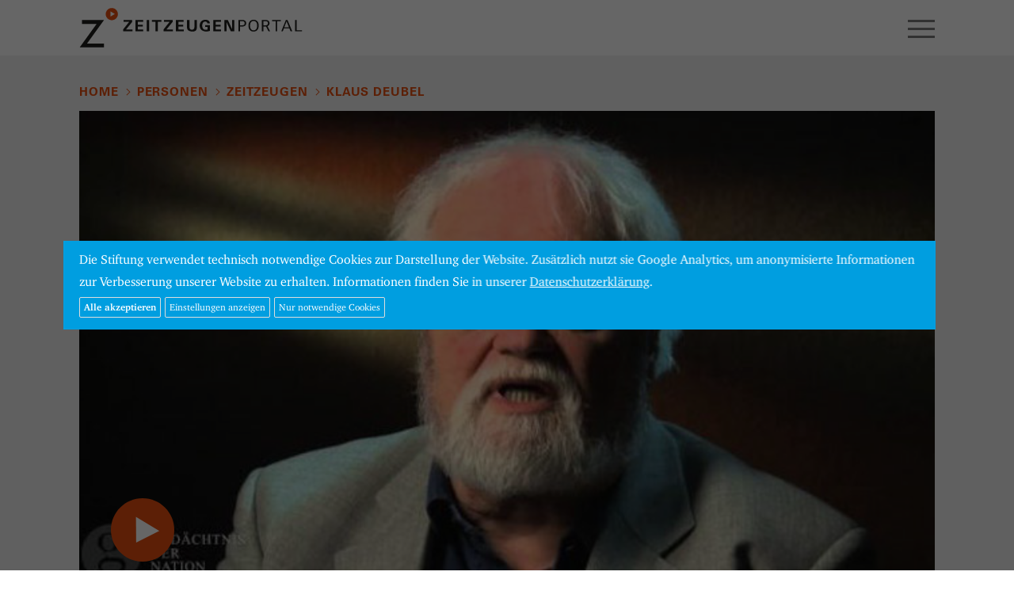

--- FILE ---
content_type: text/html; charset=UTF-8
request_url: https://www.zeitzeugen-portal.de/personen/zeitzeuge/klaus_deubel/videos/zPRvOJE6mck
body_size: 6723
content:
<!DOCTYPE html>
<html lang="de">
<head>

<meta http-equiv="content-type" content="text/html; charset=UTF-8" />
<meta http-equiv="X-UA-Compatible" content="IE=edge">
<meta name="viewport" content="width=device-width, initial-scale=1">
<meta name="format-detection" content="telephone=no">
<meta name="theme-color" content="#ffffff">
<meta name="csrf-token" content="2Hyqt9Yc128ZAeFZUEQS11ftY46FdbpRBHvTD9SS">
<link rel="apple-touch-icon" sizes="180x180" href="/apple-touch-icon.png">
<link rel="icon" type="image/png" sizes="32x32" href="/favicon-32x32.png">
<link rel="icon" type="image/png" sizes="16x16" href="/favicon-16x16.png">
<link rel="manifest" href="/manifest.json">
<link rel="mask-icon" href="/safari-pinned-tab.svg" color="#1d9cd8">
<meta name="apple-mobile-web-app-title" content="Zeitzeugen">
<meta name="application-name" content="Zeitzeugen">
<meta name="theme-color" content="#ffffff">
<meta name="google-site-verification" content="3QjTSG-TkZ4VOJzg7x-Mkf4v2Kog5KnI_M3inw5pu_A" />

<link rel="stylesheet" type="text/css" href="/css/app.css" />
<link rel="stylesheet" type="text/css" href="/css/screen.css?20180816" />
<!-- Cookies // Analytics -->
<style type="text/css">
/* Cookie Hinweis */
#hdg-cookie-accept, #hdg-cookie-accept>button {
   background-color:#009ee0;
   color:#FFFFFF;
}
#hdg-cookie-accept {
   display:none;
   visibility:hidden;
   position:fixed;
   /* width: calc(80% - 40px); */
   width:86%;
   max-width:1300px;
   padding:10px 20px;
   z-index:10000;
   /*margin-left:-10px;
   bottom:0;
   max-height:100vh;*/
   overflow-y:auto;
   top: 50%;
   left: 50%;
   transform: translate(-50%, -50%);
   bottom:auto;
   height:auto;
}
#hdg-cookie-accept>div {
   text-align: left;
}
#hdg-cookie-accept>div>a, #hdg-cookie-accept .texthdg a {
   color:#333333;
}
#hdg-cookie-accept .texthdg a {
   text-decoration: underline;
   color: #ffffff;
}
#hdgacceptall {
   border-radius:2px;
   border:1px solid #ddd;
   /* float:right; */
   padding:5px;
   font-size:12px;
   line-height:14px;
   /* margin:5px 0 5px 20px; */
   margin:5px 5px 5px 0; /* NEU */
   cursor:pointer;
   color: #ffffff;
   font-weight: 600;
}
#hdgcookiessave, #hdgcookiesminimum, #hdg-config-text {  /* NEU */
   border-radius:2px;
   border:1px solid #ddd;
   padding:5px;
   font-size:12px;
   line-height:14px;
   margin:5px 5px 0 0; /* NEU: statt 5px 0 0 20px */
   cursor:pointer;
   color: #fff;
}
#hdg-cookie-accept, #hdg-cookie-accept>button, #hdgacceptall, #hdgcookiessave, #hdgcookiesminimum, #hdg-config-text {  /* NEU */
   background-color: #009ee0;
}
#hdgcookiesminimum { /* NEU
    margin: 5px 10px 0 0; */
}
.texthdgconfig {
   color: #FFFFFF;
}
#hdg-cookie-config p { /* NEU */
    margin: 0 0 5px 0;
}
/* NEU mobil das Banners verkleinern und scrollen ermoeglichen, bei >800px nicht, acceptall vergroessern */
@media  screen and (max-width: 799px) {
    #hdg-cookie-accept {
	   max-height:80vh;
    }
    #hdgacceptall {
        width: 65vw;
    }
}
</style>
<script>
if(null === document.cookie.match(/zzpanalyticsareaccept/)) {
        var coaccept = "no";
}
else {
        var coaccept = "yes";
}

// NEU load tag manager dynamically
if(coaccept == "yes") {
  var script = document.createElement('script');
  script.src = "https://www.googletagmanager.com/gtag/js?id=UA-112158212-3";
  script.async = true;
  document.head.appendChild(script);
}

// GA properties
var gaProperty = 'UA-112158212-3';
var disableStr = 'ga-disable-' + gaProperty;
var otherDisable = "UA_112158212_3";
if(coaccept == "yes") {
     window.dataLayer = window.dataLayer || [];
     function gtag(){dataLayer.push(arguments);}
     gtag('js', new Date());
     gtag('config', 'UA-112158212-3', { 'anonymize_ip': true });
}
else {
      window[disableStr] = true;
      document.cookie = "zzpanalyticsareaccept=false; domain=zeitzeugen-portal.de; expires=Thu, 01 Jan 1970 00:00:01 GMT; path=/";
}
</script>
<script type="text/javascript">
document.addEventListener("DOMContentLoaded", function(event) {
        if(null === document.cookie.match(/zzpcookieareaccept/)) {
                var el = document.getElementById("hdg-cookie-accept");
                el.style.display='block';
                el.style.visibility='visible';
                // cookie bg
                var cb = document.getElementById("cookiebg");
                cb.style.display='block';
                cb.style.visibility='visible';
        }
});
// NEU: nur erforerliche/essentielle akzeptieren
function hdgAcceptMinimal() {
    // expires after 24 hours
    var a = new Date();
    a = new Date(a.getTime() +1000*60*60*24);
	document.cookie = "zzpcookieareaccept=true; domain=zeitzeugen-portal.de; expires=" + a.toGMTString() + "; path=/";
	var el = document.getElementById("hdg-cookie-accept");
	el.style.display='none';
	el.style.visibility='hidden';
    // cookiebg
    var cb = document.getElementById("cookiebg");
    cb.style.display='none';
    cb.style.visibility='hidden';
    // reload
	window.location.reload();
}
// Alle Cookies akzeptieren
function hdgAcceptCookies() {
    // expires after 24 hours
    var a = new Date();
    a = new Date(a.getTime() +1000*60*60*24);

    document.cookie = "zzpcookieareaccept=true; domain=zeitzeugen-portal.de;  expires=" + a.toGMTString() + "; path=/";
    // accept all cookies
    document.cookie = "zzpanalyticsareaccept=true; domain=zeitzeugen-portal.de;  expires=" + a.toGMTString() + "; path=/";
    var el = document.getElementById("hdg-cookie-accept");
    el.style.display='none';
    el.style.visibility='hidden';
    // cookie bg
    var cb = document.getElementById("cookiebg");
    cb.style.display='none';
    cb.style.visibility='hidden';
    // reload
    window.location.reload();
}
function hdgSaveCookies() {
    // expires after 24 hours
    var a = new Date();
    a = new Date(a.getTime() +1000*60*60*24);

    // NEU Generell Cookiebanner akzeptiert
	document.cookie = "zzpcookieareaccept=true; domain=zeitzeugen-portal.de;  expires=" + a.toGMTString() + "; path=/";

    // Google Analytics
	var gana = document.getElementById("hdganalytics");
    if(gana.checked == true) {
		// Analytics enabled
		document.cookie = "zzpanalyticsareaccept=true; domain=zeitzeugen-portal.de;  expires=" + a.toGMTString() + "; path=/";
	}
	else {
		// Analytics disabled: delete zzp analytics cookie
        document.cookie = "zzpanalyticsareaccept=false; domain=zeitzeugen-portal.de; expires=Thu, 01 Jan 1970 00:00:01 GMT; path=/";
        // delete GoogleAnalytics cookies
        document.cookie = "_ga=; domain=zeitzeugen-portal.de; expires=Thu, 01 Jan 1970 00:00:01 GMT";
        document.cookie = "_gid=; domain=zeitzeugen-portal.de; expires=Thu, 01 Jan 1970 00:00:01 GMT";
        document.cookie = "_gat_gtag_" + otherDisable + "=; domain=zeitzeugen-portal.de; expires=Thu, 01 Jan 1970 00:00:01 GMT";
        window[disableStr] = true;
	}
	document.getElementById("hdg-cookie-accept").style.display='none';
	document.getElementById("hdg-cookie-accept").style.visibility='hidden';
    // cookie bg
    document.getElementById("cookiebg").style.display='none';
    document.getElementById("cookiebg").style.visibility='hidden';
    // reload
	window.location.reload();
}
function hdgShowConfig() {
	// Cookie-Wert von GA auslesen und einsetzen
	if(null === document.cookie.match(/zzpanalyticsareaccept/)) {
		document.getElementById("hdganalytics").checked = false;
	} else {
		document.getElementById("hdganalytics").checked = true;
	}
	var el = document.getElementById("hdg-cookie-config");
	if(el.style.display=='block') {
		el.style.display='none';
		el.style.visibility='hidden';
		document.getElementById("hdg-config-text").innerHTML = "Einstellungen";
        document.getElementById("hdgcookiessave").style.display = "none";
	}
	else {
		el.style.display='block';
		el.style.visibility='visible';
		document.getElementById("hdg-config-text").style.display = "none";
        document.getElementById("hdgcookiessave").style.display = "block";
	}
}
function hdgShowCookieConfig() {
		var el = document.getElementById("hdg-cookie-accept");
		el.style.display='block';
		el.style.visibility='visible';
}
</script>

<link rel="canonical" href="https://www.zeitzeugen-portal.de/videos/zPRvOJE6mck" />

<title>Zeitzeuge Klaus Deubel: Im Tal der Ahnungslosen</title>

<script>
window.Laravel = {"csrfToken":"2Hyqt9Yc128ZAeFZUEQS11ftY46FdbpRBHvTD9SS"}</script>

<script type="text/javascript" src="/js/app.js"></script>
<script type="text/javascript" src="/js/core.js"></script>









</head>

<body class="zzp-personen">

<div id="zzp-header" class="zzp-header-videoplay">
<div class="container-fluid">
  <div class="row">
    <div class="col-xs-4">
      <a href="/"><div id="zzp-logo" class="zzp-logo"></div></a>
    </div><!-- .col -->
    <div class="col-xs-8" style="overflow:hidden;">
      <div class="text-right">
        <div id="zzp-search-panel" class="zzp-search-panel-off">
          <div class="zzp-icon-search"></div>
          <form method="get" action="/suche">
            <input id="search-input" class="search-phrase" type="text" name="q" value="" placeholder="" data-action="https://www.zeitzeugen-portal.de/suche/autocomplete">
          </form>
          <span class="zzp-button">Suchen</span>
        </div>
        <div id="zzp-icon-hamburger-open" class="visible-xs-block visible-sm-block"></div>
      </div>
      <ul id="zzp-navigation-main">
                                  <li class=" firstitem "><a href="/zeitraeume">Zeiträume</a></li>
                                              <li class=" "><a href="/themen">Themen</a></li>
                                              <li class="  on"><a href="/personen">Personen</a></li>
                                                                                                                                            
      </ul>
    </div><!-- .col -->
  </div><!-- .row -->
</div><!-- .container-fluid -->
</div><!-- #zzz-header -->



<div id="zzp-content">



<div class="container-fluid">
<div class="zzp-spacer-page-element">
  <div class="row">
    <div class="col-xs-12">

          <ul id="headerBread" class="zzp-navigation-breadcrumb">
        <li><a href="/">Home</a></li>

              <li><a href="/personen">Personen</a></li>
        <li><a href="/personen/zeitzeugen">Zeitzeugen</a></li>
                <li><a href="/personen/zeitzeuge/klaus_deubel">Klaus Deubel</a></li>
                  
      </ul>

    </div><!-- .col -->
  </div><!-- .row -->
  <div class="row">
    <div class="fluidmedia col-xs-12">
      
      <a class="youtube" href="https://videos.zeitzeugen-portal.de/watch.php?v=zPRvOJE6mck">
		  <img src="/img/yt/zPRvOJE6mck.jpg" alt="" class="img-responsive-scale" />
		  <div class="youtubeplay"></div>
        </a>
    </div><!-- .col -->

	<div class="col-xs-12 col-md-9">
    <h5 class="zzp-video-play-person">Klaus Deubel</h5>
    <h2 id="zzp-video-play-title">Im Tal der Ahnungslosen</h2>
    <p id="zzp-video-play-description">In Dresden und Umgebung war zu DDR-Zeiten der Empfang von Westradio und Westfernsehen kaum oder gar nicht möglich. Somit hieß die Gegend im Volksmund Tal der Ahnungslosen. Klaus Deubel, damals wissenschaftlicher Mitarbeiter am Institut für Rationalisierung, schaffte es jedoch immerhin Deutschlandfunk zu empfangen.</p>

    
		<div class="visible-md visible-lg zzp-optionen">
			<h5>Optionen</h5>
			<a id="url-to-clip" data-href="/videos/zPRvOJE6mck" class="zzp-button">Feste URL kopieren</a>
			<a href="#" class="zzp-video-play-share zzp-button" data-toggle="popover" data-placement="auto top" data-share-facebook="1" data-share-twitter="1" data-share-email="1" data-share-whatsapp="1" data-share-text="Klaus Deubel: Im Tal der Ahnungslosen" data-share-url="https://www.zeitzeugen-portal.de/personen/zeitzeuge/klaus_deubel/videos/zPRvOJE6mck">Teilen</a>
		</div>
	</div>

  	<div class="col-xs-12 col-sm-6 col-md-3 filterblock">
		<h6>Zeitzeuge</h6>
		<a href="/personen/zeitzeuge/klaus_deubel" class="zzp-video-play-person zzp-button zzp-button-ellipsis">Klaus Deubel</a>
	</div>
  
    <div class="col-xs-12 col-sm-6 col-md-3 filterblock">
    
    
    <h6>Geburtsjahr</h6>
    <a href="/geburtsjahr/1942" class="zzp-button">1942</a>
  </div>
  
	<div class="col-xs-12 visible-xs visible-sm zzp-optionen">
		<h5>Optionen</h5>
      <a href="/videos/zPRvOJE6mck" class="zzp-button">Feste URL kopieren</a>
      <a href="#" class="zzp-video-play-share zzp-button" data-toggle="popover" data-placement="auto top" data-share-facebook="1" data-share-twitter="1" data-share-email="1" data-share-whatsapp="1" data-share-text="Klaus Deubel: Im Tal der Ahnungslosen" data-share-url="https://www.zeitzeugen-portal.de/personen/zeitzeuge/klaus_deubel/videos/zPRvOJE6mck">Teilen</a>
	</div>
  </div><!-- .row -->
</div><!-- .zzp-spacer-page-element -->


<div class="zzp-spacer-last-page-element">
  <div class="row">
    <div class="col-xs-12">
      <span class="h5">Weitere Zeitzeugen</span> <span class="h6">6 Videos</span>
    </div>
  </div><!-- .row -->

<div class="zzp-videos-related-swiper-container swiper-container">
  <div class="swiper-wrapper row zzp-videos4">

        <div class="col-xs-6 col-md-3 swiper-slide">
      <a href="/personen/zeitzeuge/klaus_deubel/videos/Snzhekn0EMM" class="zzp-videos4-teaser youtube-related" data-year="1989" data-place="Dresden" data-person="Klaus Deubel" data-iyear="2013" data-title="Auf Empfang" data-description="In Dresden und Umgebung war zu DDR-Zeiten der Empfang von Westradio und Westfernsehen kaum oder gar nicht möglich. Somit hieß die Gegend im Volksmund Tal der Ahnungslosen. Klaus Deubel, damals wissenschaftlicher Mitarbeiter am Institut für Rationalisierung, spricht über seine Versuche den Empfang von Rundfunkprogrammen zu verbessern.">
        <div class="zzp-videos4-visual">
          <img src="/img/yt/Snzhekn0EMM.jpg" class="img-responsive" alt="" />
          <div class="zzp-videos4-play"></div>
        </div><!-- .zzp-videos4-visual -->

        <div class="zzp-videos4-caption"><div class="zzp-videos4-duration">03:14</div>Klaus Deubel<br />Auf Empfang</div>

        <div class="zzp-videos4-year">1989</div>
      </a><!-- .zzp-videos4-teaser -->

    </div><!-- col -->
    <div class="col-xs-6 col-md-3 swiper-slide">
      <a href="/personen/zeitzeuge/klaus_deubel/videos/diy6hs0UQpY" class="zzp-videos4-teaser youtube-related" data-year="1981" data-place="Dresden" data-person="Klaus Deubel" data-iyear="2013" data-title="Ineffizientes Wirtschaftssystem" data-description="Das Modell der Planwirtschaft und dessen praktische Umsetzung in der DDR ließen Hans Deubel häufig den Kopf schütteln. Der wissenschaftliche Mitarbeiter am Institut für Rationalisierung in Dresden hatte unmittelbaren Einblick in die Diskrepanz zwischen gesetzlicher Auflage und deren Erfüllbarkeit durch einen Betrieb bzw. ein Kombinat.">
        <div class="zzp-videos4-visual">
          <img src="/img/yt/diy6hs0UQpY.jpg" class="img-responsive" alt="" />
          <div class="zzp-videos4-play"></div>
        </div><!-- .zzp-videos4-visual -->

        <div class="zzp-videos4-caption"><div class="zzp-videos4-duration">02:35</div>Klaus Deubel<br />Ineffizientes Wirtschaftssystem</div>

        <div class="zzp-videos4-year">1981</div>
      </a><!-- .zzp-videos4-teaser -->

    </div><!-- col -->
    <div class="col-xs-6 col-md-3 swiper-slide">
      <a href="/personen/zeitzeuge/klaus_deubel/videos/ejhiGYGoxsY" class="zzp-videos4-teaser youtube-related" data-year="1975" data-place="Dresden" data-person="Klaus Deubel" data-iyear="2013" data-title="Macht der Eingabe" data-description="Klaus Deubel war wissenschaftlicher Mitarbeiter am Institut für Rationalisierung in Dresden und gegenüber dem DDR-Staat kritisch eingestellt. Wenn ihm großes Unrecht auffiel, reagierte er mittels der sogenannten Eingabe - einem Vorschlag oder einer Beschwerde an Ämter, Behörden oder gar an das Staatsoberhaupt. Drei solcher Eingaben formulierte Deubel in seiner Zeit als DDR-Bürger. Nach der Wende war Deubel von 1991 bis 2001 Dresdens Sozialbürgermeister.">
        <div class="zzp-videos4-visual">
          <img src="/img/yt/ejhiGYGoxsY.jpg" class="img-responsive" alt="" />
          <div class="zzp-videos4-play"></div>
        </div><!-- .zzp-videos4-visual -->

        <div class="zzp-videos4-caption"><div class="zzp-videos4-duration">07:19</div>Klaus Deubel<br />Macht der Eingabe</div>

        <div class="zzp-videos4-year">1975</div>
      </a><!-- .zzp-videos4-teaser -->

    </div><!-- col -->
    <div class="col-xs-6 col-md-3 swiper-slide">
      <a href="/personen/zeitzeuge/klaus_deubel/videos/QgC6X69uRu4" class="zzp-videos4-teaser youtube-related" data-year="1991" data-place="Dresden" data-person="Klaus Deubel" data-iyear="2013" data-title="Neugestaltung fern von Parteipolitik" data-description="Klaus Deubel trat 1990 in die SPD ein und war von 1991 bis 2001 Dresdens Sozialbürgermeister. Er erzählt von der Aufbruchstimmung in der Wendezeit und wie einige Bürgermeister ostdeutscher Städte den parteipolitischen Einfluss bei wichtigen Entscheidungen gering halten wollten.">
        <div class="zzp-videos4-visual">
          <img src="/img/yt/QgC6X69uRu4.jpg" class="img-responsive" alt="" />
          <div class="zzp-videos4-play"></div>
        </div><!-- .zzp-videos4-visual -->

        <div class="zzp-videos4-caption"><div class="zzp-videos4-duration">02:23</div>Klaus Deubel<br />Neugestaltung fern von Parteipolitik</div>

        <div class="zzp-videos4-year">1991</div>
      </a><!-- .zzp-videos4-teaser -->

    </div><!-- col -->
    <div class="col-xs-6 col-md-3 swiper-slide">
      <a href="/personen/zeitzeuge/klaus_deubel/videos/UXBhb_DfO5E" class="zzp-videos4-teaser youtube-related" data-year="1988" data-place="Dresden" data-person="Klaus Deubel" data-iyear="2013" data-title="Politik und Hoffnung" data-description="Die politischen Entwicklungen im In- und Ausland verfolgte DDR-Bürger Klaus Deubel mit großer Aufmerksamkeit. Der damalige wissenschaftliche Mitarbeiter des Instituts für Rationalisierung erzählt von Höhen und Tiefen und dem Gefühl, dass jegliche Opposition von sowjetischer Seite niedergeschlagen wurde. Nach der Wende war Deubel von 1991 bis 2001 Dresdens Sozialbürgermeister.">
        <div class="zzp-videos4-visual">
          <img src="/img/yt/UXBhb_DfO5E.jpg" class="img-responsive" alt="" />
          <div class="zzp-videos4-play"></div>
        </div><!-- .zzp-videos4-visual -->

        <div class="zzp-videos4-caption"><div class="zzp-videos4-duration">01:37</div>Klaus Deubel<br />Politik und Hoffnung</div>

        <div class="zzp-videos4-year">1988</div>
      </a><!-- .zzp-videos4-teaser -->

    </div><!-- col -->
    <div class="col-xs-6 col-md-3 swiper-slide">
      <a href="/personen/zeitzeuge/klaus_deubel/videos/xN5vnJIfxvs" class="zzp-videos4-teaser youtube-related" data-year="1976" data-place="Dresden" data-person="Klaus Deubel" data-iyear="2013" data-title="Wegrationalisierung" data-description="Das Modell der Planwirtschaft und dessen praktische Umsetzung in der DDR ließen Hans Deubel häufig den Kopf schütteln. Der damalige wissenschaftliche Mitarbeiter am Institut für Rationalisierung in Dresden erzählt, wie er für das Ministerium für Elektrotechnik und Elektronik einen Vorschlag erarbeiten sollte, um die Mitarbeiterzahl auf der Verwaltungsebene drastisch zu reduzieren.">
        <div class="zzp-videos4-visual">
          <img src="/img/yt/xN5vnJIfxvs.jpg" class="img-responsive" alt="" />
          <div class="zzp-videos4-play"></div>
        </div><!-- .zzp-videos4-visual -->

        <div class="zzp-videos4-caption"><div class="zzp-videos4-duration">03:51</div>Klaus Deubel<br />Wegrationalisierung</div>

        <div class="zzp-videos4-year">1976</div>
      </a><!-- .zzp-videos4-teaser -->

    </div><!-- col -->

  </div><!-- .swiper-wrapper -->
  <div class="zzp-videos-related-swiper-navigation">
    <div><span class="zzp-videos-related-swiper-button-prev"></span></div>
    <div class="zzp-videos-related-swiper-pagination"></div>
    <div><span class="zzp-videos-related-swiper-button-next">&nbsp;</span></div>
  </div><!-- .zzp-videos-related-swiper-pagination -->
</div><!-- .swiper-container -->
</div><!-- .zzp-spacer-last-page-element -->




<div class="zzp-spacer-button-top">
  <div class="row">
    <div class="col-xs-12 text-right">
      <a class="zzp-button zzp-button-top" href="#">Top</a>
    </div>
  </div>
</div><!-- .zzp-spacer-button-top -->

</div><!-- container_fluid -->


</div> <!-- #zzp-content -->

<div id="zzp-footer">
<div class="container-fluid">
  <div class="row">
    <div class="col-xs-12">


    </div><!-- .col -->
  </div><!-- .row -->
  <div class="row zzp-navigation-row">
                
                  <div class="col-xs-12 col-md-4">
            <a class=" firstitem" href="/zeitraeume">Zeiträume</a>
          </div><!-- .col -->
                
                          
                  <div class="col-xs-12 col-md-4">
            <a class="" href="/themen">Themen</a>
          </div><!-- .col -->
                
                          
                  <div class="col-xs-12 col-md-4">
            <a class="" href="/personen">Personen</a>
          </div><!-- .col -->
                
                          
                
                          
                
                          
                
                          
                
                                            
                
                                            
                
                                            
                
                                  </div><!-- .row -->
  <div class="row">
    <div class="col-xs-12">
      <img id="zzp-footer-hdg-logo" src="/img/hdg-logo-lg.png" alt="Stiftung Haus der Geschichte der Bundesrepublik Deutschland" />
      <div id="zzp-footer-prizes">
         <img id="zzp-footer-reddot" src="/img/award_reddot2018.png" alt="red dot award 2018: best of best web design" />
         <img id="zzp-footer-if" src="/img/award_if2018.png" alt="iF Design Award 2018" />
         <span class="zzp-awards2"><img id="zzp-footer-amma" src="/img/award_amma2018.png" alt="Annual Multimedia Award 2018 Silver" />
         <img id="zzp-footer-gb" src="/img/award_gbt2018.png" alt="german brand award 2018 winner" /></span>
      </div>
     <div class="clearfix"></div>
      <div id="zzp-footer-quote" class="zzp-quote"></div>

      <ul class="zzp-navigation-legende">
                <li><a href="/ueber-uns">Über uns</a></li>
                <li><a href="/kontakt">Kontakt</a></li>
                <li><a href="/impressum">Impressum</a></li>
                <li><a href="/datenschutz">Datenschutz</a></li>
              </ul>

    </div><!-- .col -->
  </div><!-- .row -->
</div><!-- .container-fluid -->
</div><!-- #zzp-footer -->
<div id="zzp-hamburger-menue">

  <div class="container-fluid">
  <div class="row">
    <div class="col-xs-8">
      <a href="/"><div class="zzp-logo"></div></a>
    </div><!-- .col -->
    <div class="col-xs-4">
      <div class="text-right">
        <div id="zzp-icon-hamburger-close"></div>
      </div>
    </div><!-- .col -->
  </div><!-- .row -->
  </div><!-- .container-fluid -->

  <ul class="zzp-navigation-panel">
                
                            <li class=" firstitem " >
            <a href="/zeitraeume">Zeiträume</a>
          </li>
                
                          
                            <li class=" " >
            <a href="/themen">Themen</a>
          </li>
                
                          
                            <li class="  on" >
            <a href="/personen">Personen</a>
          </li>
                
                          
                
                          
                
                          
                
                          
                
                                            
                
                                            
                
                                            
                
                                  </ul>

  <form id="zzp-hamburger-search" class="search-form" action="/suche" method="get">
  <div class="container-fluid">
  <div class="row">
    <div class="col-xs-1">
      <div class="zzp-icon-search"></div>
    </div><!-- .col -->
    <div class="col-xs-11">
      <input id="search-input-hamburger" class="search-phrase" type="text" name="q" value="" placeholder="Suchen" data-action="https://www.zeitzeugen-portal.de/suche/autocomplete">
    </div><!-- .col -->
  </div><!-- .row -->
  </div><!-- .container-fluid -->
  </form>

  <ul class="zzp-navigation-legende">
                <li><a href="/ueber-uns">Über uns</a></li>
                <li><a href="/kontakt">Kontakt</a></li>
                <li><a href="/impressum">Impressum</a></li>
                <li><a href="/datenschutz">Datenschutz</a></li>
          </ul>

</div>

<!-- cookies banner start -->
<div id="cookiebg" style="width:100%;height:100%;position:fixed;left:0;top:0;z-index:9999;background-color:#000;opacity:0.6;align-items:center !important;justify-content:center !important;display:none;visibility:hidden;"></div>

<div id="hdg-cookie-accept" style="background-color:#009ee0;color:#ffffff;font-size:0.8em;position:fixed;bottom:auto;width:86%;max-width:1300px;padding:10px 20px;z-index:10000;margin-left:-10px;">

 <div class="texthdg">
  Die Stiftung verwendet technisch notwendige Cookies zur Darstellung der Website. Zus&auml;tzlich nutzt sie Google Analytics, um anonymisierte Informationen zur Verbesserung unserer Website zu erhalten. Informationen finden Sie in unserer <a style="color:#ffffff;" href="https://www.zeitzeugen-portal.de/datenschutz">Datenschutzerkl&auml;rung</a>.
 </div>
 <!-- Cookie Config -->
 <div id="hdg-cookie-config" class="texthdgconfig" style="display:none;visibility:hidden;height:auto;">
  <div class="texthdgconfig" style="display:table;">
    <div style="display: table-row;">
       <div style="display: table-cell;width:20px"><input type="checkbox" id="hdgfunctional" name="hdgfunctional" value="yes" checked="checked" disabled="disabled"></div>
       <div style="display: table-cell;"><strong>Erforderlich</strong></div>
    </div>
    <div style="display: table-row;">
       <div style="display: table-cell;width:20px">&nbsp;</div>
       <div style="display: table-cell;"><p>Erforderliche Cookies machen eine Website nutzbar, indem sie Grundfunktionen wie Seitennavigation, Spracheinstellungen und Zugang zu gesch&uuml;tzten Bereichen der Website bereitstellen. Da die Website ohne sie nicht ordnungsgem&auml;&szlig; funktionieren kann, k&ouml;nnen Sie sich nicht von dieser Art von Cookies abmelden.</p></div>
    </div>
    <div style="display: table-row;">
       <div style="display: table-cell;width:20px"><input type="checkbox" id="hdganalytics" name="hdganalytics" value="yes"></div>
       <div style="display: table-cell;"><strong>Statistik</strong></div>
    </div>
    <div style="display: table-row;">
       <div style="display: table-cell;width:20px">&nbsp;</div>
       <div style="display: table-cell;"><p>Diese Cookies nutzen wir, um anonymisiert Informationen und Statistiken zu den Interaktionen auf unseren Websites von Google Analytics zu erhalten. Wir verwenden dies, um unser Angebot f&uuml;r Sie stetig weiterzuentwickeln.</p></div>
    </div>
  </div>
 </div>

 <div class="texthdg">
  <!-- div style="max-width:40%;float:right;" -->
  <div style="float:left;">
   <button id="hdgacceptall" class="texthdg" onclick="hdgAcceptCookies();">Alle akzeptieren</button>
  </div>
  <div style="float:left;">
   <button id="hdg-config-text" class="texthdg" style="display:block;" onclick="hdgShowConfig();">Einstellungen anzeigen</button>
  </div>
  <div style="float:left;">
   <button id="hdgcookiessave" style="display:none;" class="texthdg" onclick="hdgSaveCookies();">Einstellungen speichern</button>
  </div>
  <div style="float:left;">
   <button id="hdgcookiesminimum" class="texthdg" onclick="hdgAcceptMinimal();">Nur notwendige Cookies</button>
  </div>
 </div>

</div>
<!-- Cookie Banner end -->


</body>
</html>


--- FILE ---
content_type: text/javascript
request_url: https://www.zeitzeugen-portal.de/js/core.js
body_size: 7546
content:
$(function () {
  CMS.initSwiperHomepage();
  CMS.initSwiperQuote();
  CMS.initSwiperPersonenTeaser();
  CMS.initSwiperPersonen();
  CMS.initSwiperZeitstrahl();
  CMS.initSwiperSearch();
  CMS.initSwiperEpoche();
  CMS.initSwiperCard();
  CMS.initSwiperVideosRelated();
  CMS.setHeaderFixed();
  CMS.setVideoCounter();
  CMS.initVideos4TeaserSwiper();
  CMS.initVideosRelatedSwiper();
  CMS.setHomepageSwiperContainerHeight();
  CMS.initVideosRelatedSwiperPagination();

  // hover teaser video card
  $('.zzp-video-card-teaser').hover(
    function () {
      if (!$(this).closest('.zzp-video-card-container').hasClass('zzp-video-card-passive')) {
        $(this).find('img').addClass('hover');
      }
    },
    function () {
      if (!$(this).closest('.zzp-video-card-container').hasClass('zzp-video-card-passive')) {
        $(this).find('img').removeClass('hover');
      }
    }
  ).click(function() {
    return $(this).closest('.zzp-video-card-container').hasClass('zzp-video-card-passive') ? false : true;
  });

  // hover teaser videos
  $(document).on('mouseenter', '.zzp-videos4-teaser, .zzp-themen3-teaser', function () {
    $(this).find('img').addClass('hover');
  }),

  $(document).on('mouseleave', '.zzp-videos4-teaser, .zzp-themen3-teaser', function () {
    $(this).find('img').removeClass('hover');
  }),

  // hamburger
  $('#zzp-icon-hamburger-open').click(function() {
    // extended fixed header for md and lg
    if (window.matchMedia("(min-width: 1024px)").matches) {
      if ($('#zzp-header').hasClass('zzp-header-fixed')) {
        $('#zzp-header').removeClass('zzp-header-fixed').addClass('zzp-header-fixed-extended');
        CMS.fixedExtendedTriggerY = $(window).scrollTop();
      } else {
        $('#zzp-header').removeClass('zzp-header-fixed-extended').addClass('zzp-header-fixed');
        CMS.fixedExtendedTriggerY = 0;
      }
    } else {
      // slide in menue
      $('#zzp-hamburger-menue').show().css('left', '100%').animate({left : '0%'}, 200, 'linear');
    }

    return false;
  });

  $('#zzp-icon-hamburger-close').click(function() {
    // slide out menue
    $('#zzp-hamburger-menue').animate({left : '100%'}, 200, 'linear', function () {
      $('#zzp-hamburger-menue').hide();
    });
    return false;
  });

  $('#zzp-homepage-swiper-hamburger').click(function () {
    $('#zzp-header').removeClass('zzp-header-fixed').addClass('zzp-header-fixed-extended');
    return false;
  });

  // jahrzehnte shuffle
  if ($('#zzp-jahrhzente-shuffle').length !== 0) {

    if ($('.other-shuffle').length !== 0) {
      jahrzehnteShuffle = new window.shuffle($('#zzp-jahrhzente-shuffle'), {
        itemSelector: '.zzp-shuffle-item',
        sizer: '.my-sizer-element',
      });
    }

    if ($('.zzp-zeitstrahl-swiper-container').length !== 0) {

      jahrzehnteShuffle = new window.shuffle($('#zzp-jahrhzente-shuffle'), {
        itemSelector: '.zzp-shuffle-item',
        sizer: '.my-sizer-element',
      });

      for (var i=0; i < CMS.SwiperZeitstrahl.slides.length; i++) {
        CMS.SwiperZeitstrahl.slides[i].id = 'decade-' + i;

        // clich handlers
        $(CMS.SwiperZeitstrahl.slides[i]).on("click", function() {
          var decade = $(this).data('decade');

          if(decade !== undefined) {
            var path = '/zeitraeume/jahrzehnte/';
            var pathname = window.location.pathname.split('/');

            if (pathname[1] == 'personen' && pathname[2] == 'zeitzeuge') {
              path = '/personen/zeitzeuge/' + pathname[3] + '/';
            }

            if (pathname[1] == 'themen') {
              path = '/themen/' + pathname[2] + '/';
            }

            if (pathname[1] == 'ereignisort') {
              path = '/ereignisort/' + pathname[2] + '/';
            }

            if (pathname[1] == 'interviewjahr') {
              path = '/interviewjahr/' + pathname[2] + '/';
            }

            if (pathname[1] == 'geburtsjahr') {
              path = '/geburtsjahr/' + pathname[2] + '/';
            }

            if(decade == 'all') {
              jahrzehnteShuffle.filter(window.shuffle.ALL_ITEMS);
              CMS.SwiperZeitstrahl.slideTo(i);
              if(pathname[1] != "suche") {
                history.replaceState(null, null, path);
              }
            } else {
              jahrzehnteShuffle.filter(function (element) {
                return element.getAttribute('data-groups') == '["' + decade + '"]';
              });

              if(pathname[1] != "suche") {
                history.replaceState(null, null, path + decade);
              }
            }
              var decadeID = this.id.split('-')[1];
              $('.zzp-zeitstrahl-swiper-container .swiper-slide').removeClass('period-active');
              $('.zzp-zeitstrahl-swiper-container .swiper-slide#decade-' + decadeID).addClass('period-active');
              CMS.SwiperZeitstrahl.slideTo(decadeID);
              if(pathname[1] == "themen") {
                CMS.shuffleVideoCounterJSON(decade);
                CMS.addNextSearchRow(decade);
              } else {
                CMS.shuffleVideoCounter();
              }
              jahrzehnteShuffle.update();
          }
        });
      }
    }

    if ($('.zzp-search-swiper-container').length !== 0) {
      for (var i=0; i < CMS.SwiperSearch.slides.length; i++) {
        CMS.SwiperSearch.slides[i].id = 'decade-' + i;

        // clich handlers
        $(CMS.SwiperSearch.slides[i]).on("click", function() {
          var decade = $(this).data('decade');

          if(decade !== undefined) {

            var path = '';
            var pathname = window.location.pathname.split('/');

            if (pathname[1] == 'themen') {
              path = '/themen/' + pathname[2] + '/';

              if(decade == 'all') {
                window.location.href = path;
              } else {
                window.location.href = path + decade;
              }
            }

            if (pathname[1] == 'suche') {
              var url = new URL(window.location.href);
              var query = url.searchParams.get("q");

              if(decade == 'all') {
                path = '/suche?q=' + query;
              } else {
                path = '/suche?q=' + query + '&decade=' + decade;
              }
              window.location.href = path;
            }

          }
        });
      }
    }
  }

  // Youtube
  $('a.youtube').click(function() {
    $(this).replaceWith('<iframe src="' + $(this).attr('href').replace(/^http:/,'') + '" frameborder="0" allowfullscreen></iframe>');
    return false;
  });

  // Searchpanel header
  $('#zzp-search-panel .zzp-icon-search').click(function() {
    if ($('#zzp-search-panel').hasClass('zzp-search-panel-off')) {
      $('#zzp-search-panel').animate({ right : '0px'}, 400, 'linear', function () {
        $(this).removeClass('zzp-search-panel-off');
        $('#search-input').focus();
      });
    } else {
      $('#zzp-search-panel').animate({ right : '-384px'}, 400, 'linear', function () {
        $(this).addClass('zzp-search-panel-off');
      });
    }
  });

  $('#zzp-search-panel .zzp-button').click(function() {
    $('#zzp-search-panel form').submit();
  });

  // Searchpanel hamburger
  $('#zzp-hamburger-search .zzp-icon-search').click(function() {
    $('#zzp-hamburger-search').submit();
  });

  // header fixed on start
  if ($('#zzp-header').hasClass('zzp-header-fixed-start')) {
    $(window).scrollTop(110);
  }

  // top
  $('.zzp-button-top').click(function () {
    $('html, body').animate({scrollTop:  0}, 400);
  });

  // popover
  $('[data-toggle="popover"]:not([data-popid])').popover({
    'trigger' : 'manual',
    'html' : true,
    'content' : function() {
      var html = '<div class="popover-template popover-template-share"><div class="text-center ntrlink">';
      if ($(this).attr('data-share-email') == 1) {
        html +=  '<a href="mailto:?subject=' + $(this).attr('data-share-text') + '&body=' + $(this).attr('data-share-url') + '" target="_blank"><div><span class="glyphicon glyphicon-mail-2 icon-m"></span></div></a>';
      }
      if ($(this).attr('data-share-twitter') == 1) {
        html +=  '<a href="https://twitter.com/intent/tweet?text=' + $(this).attr('data-share-text') + '&url=' + $(this).attr('data-share-url') + '" target="_blank"><div><span class="glyphicon glyphicon-twitter icon-l"></span></div></a>';
      }
      if ($(this).attr('data-share-facebook') == 1) {
        html +=  '<a href="https://www.facebook.com/sharer/sharer.php?u=' + $(this).attr('data-share-url') + '" target="_blank"><div><span class="glyphicon glyphicon-facebook icon-l"></span></div></a>';
      }
      if ($(this).attr('data-share-whatsapp') == 1) {
        html +=  '<a class="visible-xs" href="whatsapp://send?text=' + $(this).attr('data-share-text') + '%20' + $(this).attr('data-share-url') + '" target="_blank"><div><span class="glyphicon glyphicon-whatsapp icon-m"></span></div></a>';
      }
      html += '</div></div>';

      return html
    }
  });

  $('[data-toggle="popover"][data-popid]').popover({
    'trigger' : 'manual',
    'html' : true,
    'content' : function() { return $('#' + this.dataset.popid).html(); }
  });

  $('[data-toggle="popover"]').click(function () {
    $(this).popover('toggle');
    return false;
  });

  $('body').on('click', function (e) {
    if (!$(e.target).closest('.popover').length && $(e.target).attr('data-toggle') != 'popover') {
      $('.popover').popover('hide');
    }
  });

  $('#footerBread').html($('#headerBread').html());

  CMS.urlToClipboard();
});

$(window).load(function() {
  CMS.initSwiperZeitraeumeFilter();
  CMS.initSwiperThemenFilter();
  CMS.initSwiperZeitraeumeTeaser();
  CMS.initSwiperThemenTeaser();
  CMS.setVideoCardWidth();
  CMS.adjustButton();

  if ($('#zzp-jahrhzente-shuffle, .zzp-zeitstrahl-swiper-container').length >= 2) {
    jahrzehnteShuffle.update();
    var pathname = window.location.pathname.split('/');

    if(pathname[1] == "themen") {
      decade = pathname[3];
      if (typeof decade === 'undefined') {
        decade = 'all';
      }

      CMS.shuffleVideoCounterJSON(decade);
    } else {
      CMS.shuffleVideoCounter();
    }
  }

});

window.addEventListener('orientationchange', function() {
  CMS.setHeaderFixed();
});

$(window).resize(function() {
  if ($(document.activeElement).prop('type') !== 'text') {
    CMS.setHeaderFixed();
  }
  CMS.setVideoCardWidth();
  CMS.setVideoCounter();
  CMS.adjustButton();
  CMS.setHomepageSwiperContainerHeight();
  CMS.initVideosRelatedSwiperPagination();
});

$(window).scroll(function() {
  CMS.setHeaderFixed();
  CMS.lastScrollTop = $(this).scrollTop();
});

CMS = {
  lastScrollTop: -1,
  fixedExtendedTriggerY: 0,
  addRowIsRunning: 0,

  SwiperHomepage : null, // hompage first swiper
  SwiperQuote: null, // homepage quote swiper
  SwiperZeitraeumeFilter : null, // homepage zeitraeume filter
  SwiperZeitraeumeTeaser : null, // homepage zeitraeume teaser
  SwiperThemenFilter : null, // homepage themen filter
  SwiperThemenTeaser : null, // homepage themen teaser
  SwiperPersonenTeaser : null, // homepage personen teaser
  SwiperPersonen : null, // personen a - z
  SwiperZeitstrahl : null, // zeitraeume decaden
  SwiperSearch : null, // suche decaden
  SwiperVideosRelated : null, // video play related teaser
  SwiperEpoche : null, // zeitraeume epochen eepochen swiper
  SwiperCard : null, //  zeitraeume epochen card swiper

  // Bootstrap based media queries
  xxs : window.matchMedia("(max-width: 499px)"),
  xs : window.matchMedia("(max-width: 799px)"),
  sm : window.matchMedia("(min-width: 800px) and (max-width: 1023px)"),
  md : window.matchMedia("(min-width: 1024px) and (max-width: 1199px)"),
  lg : window.matchMedia("(min-width: 1200px)"),

  Search : {
    Decades : {},
    Teasers : {},
    Context : null
  },

  setHeaderFixed : function () {
    if (CMS.fixedExtendedTriggerY && Math.abs(CMS.fixedExtendedTriggerY - $(window).scrollTop()) < 50) {
      return;
    }

    if ($(window).scrollTop() >= 110 || window.matchMedia("(max-width: 1023px)").matches || $('#zzp-header').hasClass('zzp-header-videoplay')) {
      $('#zzp-header').removeClass('zzp-header-fixed-extended').addClass('zzp-header-fixed');
      $('#zzp-icon-hamburger-open').removeClass('visible-xs-block visible-sm-block');
    } else {
      $('#zzp-header').removeClass('zzp-header-fixed zzp-header-fixed-extended');
      $('#zzp-icon-hamburger-open').addClass('visible-xs-block visible-sm-block');
    }
  },

  setVideoCardWidth : function () {
    $('.zzp-video-card').css('width', $(window).width() < 900 ? $(window).width() + 'px' : '');
  },

  urlToClipboard : function () {
    $('#url-to-clip').click(function() {
      CMS.copyToClipboard(document.getElementById("url-to-clip"));
    });
  },

  copyToClipboard : function(elem) {
      // create hidden text element, if it doesn't already exist
      var targetId = "_hiddenCopyText_";
      var isInput = elem.tagName === "INPUT" || elem.tagName === "TEXTAREA";
      var origSelectionStart, origSelectionEnd;
      if (isInput) {
          // can just use the original source element for the selection and copy
          target = elem;
          origSelectionStart = elem.selectionStart;
          origSelectionEnd = elem.selectionEnd;
      } else {
          // must use a temporary form element for the selection and copy
          target = document.getElementById(targetId);
          if (!target) {
              var target = document.createElement("textarea");
              target.style.position = "absolute";
              target.style.left = "-9999px";
              target.style.top = "0";
              target.id = targetId;
              document.body.appendChild(target);
          }
          target.textContent = window.location.origin + elem.getAttribute('data-href');
      }
      // select the content
      var currentFocus = document.activeElement;
      target.focus();
      target.setSelectionRange(0, target.value.length);

      // copy the selection
      var succeed;
      try {
          succeed = document.execCommand("copy");
      } catch(e) {
          succeed = false;
      }
      // restore original focus
      if (currentFocus && typeof currentFocus.focus === "function") {
          currentFocus.focus();
      }

      if (isInput) {
          // restore prior selection
          elem.setSelectionRange(origSelectionStart, origSelectionEnd);
      } else {
          // clear temporary content
          target.textContent = "";
      }
      return succeed;
  },

  getLeftBound : function () {
    return document.getElementById('zzp-footer-hdg-logo').getBoundingClientRect().left;
  },

  shuffleVideoCounter : function (update) {

    var vCount = '1 Video';

    if (typeof $('.shuffle-item--visible') !== 'undefined') {
      if ($('.shuffle-item--visible').length > 1) {
        vCount = $('.shuffle-item--visible').length + ' Videos';
      }

      $('#zzp-videos4-count').html(vCount);
    }

    if (typeof $('.zzp-shuffle-item') !== 'undefined') {
      if ($('.zzp-shuffle-item:visible').length > 1) {
        vCount = $('.zzp-shuffle-item:visible').length + ' Videos';
      }

      $('#zzp-videos4-count-search').html(vCount);
    }

  },

  shuffleVideoCounterJSON : function (decade) {

    var vCount = 0;
    var gCount = 0;

    for ( i = 0; i < CMS.Search.Decades.length; i++) {
      if (CMS.Search.Decades[i].decade == decade) {
        vCount = CMS.Search.Decades[i].count;
      }
      gCount = parseInt(gCount) + parseInt(CMS.Search.Decades[i].count);
    }

    if (decade == 'all') {
      vCount = gCount;
    }

    if (vCount > 1) {
        vCount = vCount + ' Videos';
    } else {
        vCount = vCount + ' Video';
    }

    $('#zzp-videos4-count-search').html(vCount);
  },

  setVideoCounter : function () {
    if (CMS.xs.matches) {
      $('.zzp-video-card-video-counter-current').html('01');
    } else {
      $('.zzp-video-card-video-counter-current').html('04');
    }
  },

  initVideos4TeaserSwiper : function () {
    $('.zzp-videos4-teaser-swiper-container').each(function () {
      $(this).next('.swiper-panel').find('.swiper-panel-button-next, .swiper-panel-button-prev').click(function () {
        var mySwiperTeaser = $(this).closest('.swiper-panel').prev('.swiper-container')[0].swiper;
        var c = mySwiperTeaser.slides.length;
        var shift = 1;
        if ((CMS.xs.matches || CMS.sm.matches) && !CMS.xxs.matches) {
          shift = 2;
        } else if (CMS.md.matches || CMS.lg.matches) {
          shift = 4;
        }
        if ($(this).hasClass('swiper-panel-button-prev')) {
          shift = -shift;
        }
        mySwiperTeaser.slideTo(mySwiperTeaser.activeIndex + shift)
        $(this).closest('.swiper-panel').find('.swiper-panel-pagination > span:first-child').text((mySwiperTeaser.activeIndex + 1 < 10 ? '0' : '') + (mySwiperTeaser.activeIndex + 1))
        return false;
      });
    });
  },

  initVideosRelatedSwiper : function () {
    $('.zzp-videos-related-swiper-container').each(function () {
      $(this).find('.swiper-videos-related-button-next, .swiper-videos-related-button-prev').click(function () {
        var mySwiperTeaser = $(this).closest('.swiper-container')[0].swiper;
        var c = mySwiperTeaser.slides.length;
        var shift = 1;
        if ((CMS.xs.matches || CMS.sm.matches) && !CMS.xxs.matches) {
          shift = 2;
        } else if (CMS.md.matches || CMS.lg.matches) {
          shift = 4;
        }
        if ($(this).hasClass('swiper-videos-related-button-prev')) {
          shift = -shift;
        }
        mySwiperTeaser.slideTo(mySwiperTeaser.activeIndex + shift)
        return false;
      });
    });
  },

  leftpad : function (str, len, ch) {
    str = String(str);
    var i = -1;

    if (!ch && ch !== 0) ch = ' ';
    len = len - str.length;

    while (++i < len) {
      str = ch + str;
    }

    return str;
  },

  adjustButton : function () {
    $('.zzp-button-ellipsis').each(function () {
      $(this).removeClass('zzp-button-ellipsis-yes');
      if ($(this).outerWidth() > $(this).parent().width()) {
        $(this).addClass('zzp-button-ellipsis-yes');
      }
    });
  },

  setHomepageSwiperContainerHeight: function () {
    if (CMS.md || CMS.lg) {
      $('.zzp-homepage-swiper-container').height($(window).height());
    } else {
      $('.zzp-homepage-swiper-container').height('auto');
    }
  },

  initVideosRelatedSwiperPagination: function () {
    $('.zzp-videos-related-swiper-container').each(function () {
      var mySwiper = $(this)[0].swiper;

      CMS.printVideosRelatedSwiperPagination(mySwiper);

    });
  },

  printVideosRelatedSwiperPagination: function (swiper) {
    $(swiper.container).find('.zzp-videos-related-swiper-pagination').children().remove();
    var shift = CMS.md.matches || CMS.lg.matches ? 4 : ((CMS.xs.matches || CMS.sm.matches) && !CMS.xxs.matches ? 2 : 1);
    var maxButtons = Math.ceil(swiper.slides.length / shift);
    var maxButtonsShown = Math.floor((swiper.width - 2 * 74) / 92 );
    var firstButton = Math.max(1, Math.floor(swiper.activeIndex / shift) + 1 - Math.round(maxButtonsShown / 2));
    var lastButton = Math.min(maxButtons, firstButton + maxButtonsShown - 1);
    var activeIndex = swiper.activeIndex >= swiper.slides.length - shift ? maxButtons - 1 : Math.floor(swiper.activeIndex / shift);

    if (lastButton - firstButton + 1 < maxButtonsShown) {
      firstButton = lastButton - maxButtonsShown + 1;
      if (firstButton < 1) {
        firstButton = 1;
      }
    }

    $(swiper.container).find('.zzp-videos-related-swiper-button-prev').unbind('click').click(function () {
      swiper.slideTo(swiper.activeIndex - shift + (swiper.activeIndex - shift) % shift);
      return false;
    });

    $(swiper.container).find('.zzp-videos-related-swiper-button-next').unbind('click').click(function () {
      swiper.slideTo(swiper.activeIndex + shift - (swiper.activeIndex + shift) % shift);
      return false;
    });

    if (CMS.xxs.matches || CMS.xs.matches) {
      $(swiper.container).find('.zzp-videos-related-swiper-pagination').append('<span>' + (Math.floor(swiper.activeIndex / shift) + 1) + '/' + maxButtons + '</span>');
    } else {
      for (var i = firstButton ; i <= lastButton; i++) {
        $(swiper.container).find('.zzp-videos-related-swiper-pagination').append('<span class="zzp-button' + (i - 1 == activeIndex ? ' zzp-button-on' : '') + '">' + i + '</span>');
      }

      $(swiper.container).find('.zzp-videos-related-swiper-pagination .zzp-button').click(function () {
        swiper.slideTo(($(this).text() - 1) * shift)
        return false;
      })
    }
  },

  addNextSearchRow : function (filter_decade) {
    var c = 0;
    var items = [];
    var i =  $('#zzp-jahrhzente-shuffle').children('.zzp-shuffle-item').length;

    if (CMS.Search.Context == 'suche') {
      var ld = CMS.Search.Teasers[i - 1].attrs['jahr'];
    } else {
      var ld = CMS.Search.Teasers[i - 1].jahr;
    }

    var last_decade = i ? '' + ld : '';
    last_decade = last_decade.substring(0, 3) + '0';
    var my_decade;
    var html;

    if (typeof filter_decade === 'undefined') {
      filter_decade = $('.zzp-zeitstrahl-swiper-container .period-active').attr('data-decade');
    }

    while (c < 4 && i < CMS.Search.Teasers.length) {

      if (CMS.Search.Context == 'suche') {
        var ytid = CMS.Search.Teasers[i].attrs['ytid'];
        var v = CMS.Search.Teasers[i].attrs['v'];
        var n = CMS.Search.Teasers[i].attrs['n'];
        var d = CMS.Search.Teasers[i].attrs['d'];
        var jahr = CMS.Search.Teasers[i].attrs['jahr'];
      } else {
        var ytid = CMS.Search.Teasers[i].ytid;
        var v = CMS.Search.Teasers[i].v;
        var n = CMS.Search.Teasers[i].n;
        var d = CMS.Search.Teasers[i].d;
        var jahr = CMS.Search.Teasers[i].jahr;
      }

      my_decade = '' + jahr;
      my_decade = my_decade.substring(0, 3) + '0';
      html = '<div class="col-xs-6 col-md-3 zzp-shuffle-item" data-groups=\'["' + my_decade + '"]\'><div class="zzp-videos4-decade">' + (my_decade != last_decade ? my_decade : '') + '</div><a href="/videos/' + ytid + '" class="zzp-videos4-teaser"><div class="zzp-videos4-visual"><img src="/img/yt_preview.jpg" data-src="/img/yt/' + ytid + '.jpg" class="img-responsive lazyload" alt="" /><div class="zzp-videos4-play"></div></div><!-- .zzp-videos4-visual --><div class="zzp-videos4-caption"><div class="zzp-videos4-duration">03:24</div>' + v + ' ' + n + '<br />' + d +  '</div><div class="zzp-videos4-year">' + jahr + '</div></a><!-- .zzp-videos4-teaser --></div><!-- col -->';

      $('#zzp-jahrhzente-shuffle').find('.my-sizer-element').before(html);

      if (filter_decade == 'all' || filter_decade == my_decade) {
        c++;
      }

      last_decade = my_decade;
      items.push($('#zzp-jahrhzente-shuffle').find('.my-sizer-element').prev().get(0));
      i++;
    }

    if (items.length > 0) {
      jahrzehnteShuffle.add(items);
    }

    jahrzehnteShuffle.update();
  },

  initSwiperZeitraeumeFilter : function () {
    CMS.SwiperZeitraeumeFilter = new Swiper('.zzp-videos4-filter-swiper-container.swpc-z-filter', {
      loop: false,
      spaceBetween: 20,
      keyboardControl: false,
      freeMode: false,
      slidesPerView: 'auto',
      'onInit': function(swiper) {
        // swiper.update(true);
        $(swiper.container).css('padding-left', CMS.getLeftBound() + 'px');
      },
      'onAfterResize': function(swiper) {
        $(swiper.container).css('padding-left', CMS.getLeftBound() + 'px');
      },
    });
  },

  initSwiperThemenFilter : function () {
    CMS.SwiperThemenFilter = new Swiper('.zzp-videos4-filter-swiper-container.swpc-t-filter', {
      loop: false,
      spaceBetween: 20,
      keyboardControl: false,
      freeMode: false,
      slidesPerView: 'auto',
      'onInit': function(swiper) {
        // swiper.update(true);
        $(swiper.container).css('padding-left', CMS.getLeftBound() + 'px');
      },
      'onAfterResize': function(swiper) {
        $(swiper.container).css('padding-left', CMS.getLeftBound() + 'px');
      },
    });
  },

  initSwiperZeitraeumeTeaser : function () {
    CMS.SwiperZeitraeumeTeaser = new Swiper('.zzp-videos4-teaser-swiper-container.swpc-z-teaser', {
      loop: false,
      spaceBetween: 20,
      freeMode: false,
      keyboardControl: false,
      slidesPerView: 4.3,
      breakpoints: {
        1199: {
          slidesPerView: 4,
          freeMode: false
        },
        1023: {
          slidesPerView: 2,
          freeMode: false
        },
        499: {
          slidesPerView: 1,
          freeMode: false
        }
      },
      'onInit': function(swiper) {
        swiper.update(true);
        $(swiper.container).css('padding-left', CMS.lg.matches ? CMS.getLeftBound() + 'px' : '0px');
        $(swiper.container).next().find('.swiper-panel-pagination span:last-child').text(CMS.leftpad(swiper.slides.length,2,0));

        // epoch indicator
        epochID = $('.zzp-videos4-teaser-swiper-container.swpc-z-teaser .swiper-slide-active').data('epoch-id');

        $('.zzp-videos4-teaser-swiper-container.swpc-z-teaser [class*=swiper-slide]').addClass("swiper-slide-hidden").removeClass("swiper-slide swiper-slide-visible swiper-slide-active");

        $('.zzp-videos4-teaser-swiper-container.swpc-z-teaser [class*=swiper-slide][data-epoch-id="' + epochID + '"]').each(function () {
              $(this).addClass("swiper-slide").removeClass("swiper-slide-hidden");
        });

        for (var i=0; i < CMS.SwiperZeitraeumeFilter.slides.length; i++) {
          $(CMS.SwiperZeitraeumeFilter.slides[i]).data('slide', i);
          if (CMS.SwiperZeitraeumeFilter.slides[i].id == 'epoch-' + epochID) {
            CMS.SwiperZeitraeumeFilter.slideTo(i);
          }

        // clich handlers
          $(CMS.SwiperZeitraeumeFilter.slides[i]).on("click", function() {
            eID = this.id.split('-')[1];

            $('.zzp-videos4-teaser-swiper-container.swpc-z-teaser [class*=swiper-slide]').addClass("swiper-slide-hidden").removeClass("swiper-slide swiper-slide-visible swiper-slide-active");

            $('.zzp-videos4-teaser-swiper-container.swpc-z-teaser [class*=swiper-slide][data-epoch-id="' + eID + '"]').each(function () {
              $(this).addClass("swiper-slide").removeClass("swiper-slide-hidden");
            });

            CMS.SwiperZeitraeumeTeaser.update();
            CMS.SwiperZeitraeumeTeaser.slideTo(0);
            CMS.SwiperZeitraeumeFilter.slideTo($(this).data('slide'));

            $('.zzp-videos4-filter-swiper-container.swpc-z-filter .swiper-slide').removeClass('zzp-swiper-slide-active');
            $('.zzp-videos4-filter-swiper-container.swpc-z-filter .swiper-slide#epoch-' + eID).addClass('zzp-swiper-slide-active');

            $(CMS.SwiperZeitraeumeTeaser.container).next().find('.swiper-panel-pagination span:last-child').text(CMS.leftpad(swiper.slides.length,2,0));
          });
        }
        swiper.update();
        $(swiper.container).next().find('.swiper-panel-pagination span:last-child').text(CMS.leftpad(swiper.slides.length,2,0));
      },
      'onAfterResize': function(swiper) {
        $(swiper.container).css('padding-left', CMS.lg.matches ? CMS.getLeftBound() + 'px' : '0px');
      },
      'onSlideChangeEnd': function (swiper) {
        $(swiper.container).next().find('.swiper-panel-pagination span:first-child').text((swiper.activeIndex + 1 < 10  ? '0' : '') + (swiper.activeIndex + 1));
      },
    });
  },

  initSwiperThemenTeaser : function () {
    CMS.SwiperThemenTeaser = new Swiper('.zzp-videos4-teaser-swiper-container.swpc-t-teaser', {
      loop: false,
      spaceBetween: 20,
      freeMode: false,
      keyboardControl: false,
      slidesPerView: 4.3,
      breakpoints: {
        1199: {
          slidesPerView: 4,
          freeMode: false
        },
        1023: {
          slidesPerView: 2,
          freeMode: false
        },
        499: {
          slidesPerView: 1,
          freeMode: false
        }
      },
      'onInit': function(swiper) {
        swiper.update(true);
        $(swiper.container).css('padding-left', CMS.lg.matches ? CMS.getLeftBound() + 'px' : '0px');
        $(swiper.container).next().find('.swiper-panel-pagination span:last-child').text(CMS.leftpad(swiper.slides.length,2,0));

        // thema indicator
        themaID = $('.zzp-videos4-teaser-swiper-container.swpc-t-teaser .swiper-slide-active').data('thema-id');

        $('.zzp-videos4-teaser-swiper-container.swpc-t-teaser [class*=swiper-slide]').addClass("swiper-slide-hidden").removeClass("swiper-slide swiper-slide-visible swiper-slide-active");

        $('.zzp-videos4-teaser-swiper-container.swpc-t-teaser [class*=swiper-slide][data-thema-id="' + themaID + '"]').each(function () {
              $(this).addClass("swiper-slide").removeClass("swiper-slide-hidden");
        });

        for (var i=0; i < CMS.SwiperThemenFilter.slides.length; i++) {
          $(CMS.SwiperThemenFilter.slides[i]).data('slide', i);
          if (CMS.SwiperThemenFilter.slides[i].id == 'thema-' + themaID) {
            CMS.SwiperThemenFilter.slideTo(i);
          }

        // clich handlers
          $(CMS.SwiperThemenFilter.slides[i]).on("click", function() {
            eID = this.id.split('-')[1];

            $('.zzp-videos4-teaser-swiper-container.swpc-t-teaser [class*=swiper-slide]').addClass("swiper-slide-hidden").removeClass("swiper-slide swiper-slide-visible swiper-slide-active");

            $('.zzp-videos4-teaser-swiper-container.swpc-t-teaser [class*=swiper-slide][data-thema-id="' + eID + '"]').each(function () {
              $(this).addClass("swiper-slide").removeClass("swiper-slide-hidden");
            });

            CMS.SwiperThemenTeaser.update();
            CMS.SwiperThemenTeaser.slideTo(0);
            CMS.SwiperThemenFilter.slideTo($(this).data('slide'));

            $('.zzp-videos4-filter-swiper-container.swpc-t-filter .swiper-slide').removeClass('zzp-swiper-slide-active');
            $('.zzp-videos4-filter-swiper-container.swpc-t-filter .swiper-slide#thema-' + eID).addClass('zzp-swiper-slide-active');

            $(CMS.SwiperThemenTeaser.container).next().find('.swiper-panel-pagination span:last-child').text(CMS.leftpad(swiper.slides.length,2,0));
          });
        }
        swiper.update();
        $(swiper.container).next().find('.swiper-panel-pagination span:last-child').text(CMS.leftpad(swiper.slides.length,2,0));
      },
      'onAfterResize': function(swiper) {
        $(swiper.container).css('padding-left', CMS.lg.matches ? CMS.getLeftBound() + 'px' : '0px');
      },
      'onSlideChangeEnd': function (swiper) {
        $(swiper.container).next().find('.swiper-panel-pagination span:first-child').text((swiper.activeIndex + 1 < 10  ? '0' : '') + (swiper.activeIndex + 1));
      },
    });
  },

  initSwiperHomepage : function () {
    CMS.SwiperHomepage = new Swiper('.zzp-homepage-swiper-container', {
      loop: true,
      freeMode: false,
      pagination: '.zzp-homepage-swiper-pagination',
      slidesPerView: 1,
      paginationClickable: true,
      autoplay: 5000,
      keyboardControl: true
    }) ;
  },

  initSwiperQuote: function () {
    CMS.SwiperQuote = new Swiper('.zzp-quote-swiper-container', {
      loop: false,
      spaceBetween: 0,
      freeMode: false,
      keyboardControl: false,
      slidesPerView: 1,
      pagination: '.zzp-quote-swiper-pagination',
      paginationClickable : true,
      autoHeight: true
    });
  },

  initSwiperPersonen : function () {
    CMS.SwiperPersonen = new Swiper('.zzp-personen-swiper-container', {
      loop: false,
      freeMode: false,
      slidesPerView: 'auto',
      spaceBetween: 40,
      keyboardControl: false,
      'onInit': function(swiper) {
        swiper.update(true);
        $('.zzp-personen-swiper-container').css('padding-left', CMS.getLeftBound() + 'px');

        for (var i=0; i < swiper.slides.length; i++) {
          swiper.slides[i].id = 'letter-' + i;

          // clich handlers
          $(swiper.slides[i]).on("click", function() {
            var letter = $(this).data('letter');
            var letterID = this.id.split('-')[1];

            if(letter !== undefined) {
              if(letter == 'all') {
                $("[id^=list]").show();
                history.replaceState(null, null, '/personen/zeitzeugen/');
              } else {
                $("[id^=list]").hide();
                $('#list-' + letter).show();
                history.replaceState(null, null, '/personen/zeitzeugen/' + letter);
              }
                swiper.slideTo(letterID);
                $('.zzp-personen-swiper-container .swiper-slide').removeClass('period-active');
                $('.zzp-personen-swiper-container .swiper-slide[data-letter="' + letter + '"]').addClass('period-active');
            }
          });
        }
      },
      'onAfterResize': function(swiper) {
        if (swiper.activeIndex === 0) {
          $('.zzp-personen-swiper-container').css('padding-left', CMS.getLeftBound() + 'px');
        }
      },
    });
  },

  initSwiperPersonenTeaser : function () {
    CMS.SwiperPersonenTeaser = new Swiper('.zzp-videos4-teaser-swiper-container.swpc-p-teaser', {
      loop: false,
      spaceBetween: 20,
      freeMode: false,
      keyboardControl: false,
      slidesPerView: 4.3,
      breakpoints: {
        1199: {
          slidesPerView: 4,
          freeMode: false
        },
        1023: {
          slidesPerView: 2,
          freeMode: false
        },
        499: {
          slidesPerView: 1,
          freeMode: false
        }
      },
      'onInit': function(swiper) {
        swiper.update(true);
        $(swiper.container).css('padding-left', CMS.lg.matches ? CMS.getLeftBound() + 'px' : '0px');
        $(swiper.container).next().find('.swiper-panel-pagination span:last-child').text(CMS.leftpad(swiper.slides.length,2,0));
      },
      'onAfterResize': function(swiper) {
        $(swiper.container).css('padding-left', CMS.lg.matches ? CMS.getLeftBound() + 'px' : '0px');
      },
      'onSlideChangeEnd': function (swiper) {
        $(swiper.container).next().find('.swiper-panel-pagination span:first-child').text((swiper.activeIndex + 1 < 10  ? '0' : '') + (swiper.activeIndex + 1));
      }
    });
    if (CMS.SwiperPersonenTeaser.update !== undefined) {
      setTimeout(function () { CMS.SwiperPersonenTeaser.update(true); }, 250);
    }
  },

  initSwiperZeitstrahl : function () {
    CMS.SwiperZeitstrahl = new Swiper('.zzp-zeitstrahl-swiper-container', {
      loop: false,
      freeMode: false,
      slidesPerView: 'auto',
      spaceBetween: 40,
      keyboardControl: false,
      'onInit': function(swiper) {
        swiper.update(true);
        $('.zzp-zeitstrahl-swiper-container').css('padding-left', CMS.getLeftBound() + 'px');
        $('.zzp-zeitstrahl-swiper-container .swiper-slide').removeClass('period-active');
        $('.zzp-zeitstrahl-swiper-container .swiper-slide.swiper-slide-active').addClass('period-active');
      },
      'onAfterResize': function(swiper) {
        if (swiper.activeIndex === 0) {
          $('.zzp-zeitstrahl-swiper-container').css('padding-left', CMS.getLeftBound() + 'px');
        }
      },
    });
    if (CMS.SwiperZeitstrahl.update !== undefined) {
      setTimeout(function () { CMS.SwiperZeitstrahl.update(true); }, 250);
    }
  },

  initSwiperSearch : function () {
    CMS.SwiperSearch = new Swiper('.zzp-search-swiper-container', {
      loop: false,
      freeMode: true,
      slidesPerView: 'auto',
      spaceBetween: 40,
      keyboardControl: false,
      'onInit': function(swiper) {
        swiper.update(true);
        $('.zzp-search-swiper-container').css('padding-left', CMS.getLeftBound() + 'px');
        $('.zzp-search-swiper-container .swiper-slide').removeClass('period-active');
        $('.zzp-search-swiper-container .swiper-slide.swiper-slide-active').addClass('period-active');
      },
      'onAfterResize': function(swiper) {
        $('.zzp-seach-swiper-container').css('padding-left', CMS.getLeftBound() + 'px');
      },
    });
    if (CMS.SwiperSearch.update !== undefined) {
      setTimeout(function () { CMS.SwiperSearch.update(true); }, 250);
    }
  },

  initSwiperVideosRelated: function () {
    CMS.SwiperVideosRelated = new Swiper('.zzp-videos-related-swiper-container', {
      loop: false,
      spaceBetween: 0,
      freeMode: false,
      keyboardControl: false,
      slidesPerView: 4,
      breakpoints: {
        1023: {
          slidesPerView: 2,
        },
        499: {
          slidesPerView: 1,
        }
      },
      'onSlideChangeEnd': function (swiper) {
        CMS.printVideosRelatedSwiperPagination(swiper);
      }
    });
  },

  initSwiperEpoche: function () {
    CMS.SwiperEpoche = new Swiper('.epoch-swiper', {
      loop: false,
      freeMode: false,
      slidesPerView: 'auto',
      spaceBetween: 40,
      keyboardControl: false,
      'onInit': function(swiper) {
        swiper.update(true);
        $('.epoch-swiper').css('padding-left', CMS.getLeftBound() + 'px');
      },
      'onAfterResize': function(swiper) {
        if (swiper.activeIndex === 0) {
          $('.epoch-swiper').css('padding-left', CMS.getLeftBound() + 'px');
        }
      },
    });
    if (CMS.SwiperEpoche.update !== undefined) {
      setTimeout(function () { CMS.SwiperEpoche.update(true); }, 250);
    }
  },

  initSwiperCard: function () {
    CMS.SwiperCard = new Swiper('.card-swiper', {
      nextButton: '.swiper-card-button-next',
      prevButton: '.swiper-card-button-prev',
      loop: false,
      centeredSlides: true,
      speed: 300,
      slidesPerView: 'auto',
      spaceBetween: 40,
      keyboardControl: true,
      virtualTranslate: true,
      resistanceRatio: 1,
      grabCursor: true,
      'onInit': function(swiper) {
        swiper.setWrapperTranslate(CMS.getLeftBound()-20);

        // epoch indicator
        epochID = $('.card-swiper .swiper-slide-active').data('epoch-id');
        $('.epoch-swiper .swiper-slide').removeClass('period-active');
        $('.epoch-swiper .swiper-slide#epoch-' + epochID).addClass('period-active');

        for (var i=0; i < CMS.SwiperEpoche.slides.length; i++) {
          if (CMS.SwiperEpoche.slides[i].id == 'epoch-' + epochID) {
            CMS.SwiperEpoche.slideTo(i);
          }
        // clich handlers
          $(CMS.SwiperEpoche.slides[i]).on("click", function() {
            eID = this.id.split('-')[1];
            var range = $(this).html().replace(/<\/?[^>]+>/g, '-').split('--');;
            history.replaceState(null, null, '/zeitraeume/epochen/' + range[0] + '-' + range[1]);
            for (var i=0; i < CMS.SwiperCard.slides.length; i++) {
              if ($(CMS.SwiperCard.slides[i]).data('epoch-id') == eID) {
                CMS.SwiperCard.slideTo(i);
                break;
              }
            }
          });
        }

        // pagination
        current = CMS.leftpad(swiper.activeIndex+1,2,0);
        count =  CMS.leftpad(swiper.slides.length,2,0);
        $('.swiper-card-pagination').html(current + '/' + count);
      },
      'onAfterResize': function(swiper) {
        if (swiper.activeIndex === 0) {
          swiper.setWrapperTranslate(CMS.getLeftBound()-20);
        }
      },
      'onReachBeginning': function(swiper) {
        swiper.setWrapperTransition(300);
        swiper.setWrapperTranslate(CMS.getLeftBound()-20);
      },
      'onSlideChangeStart': function(swiper) {
        // epoch indicator
        epochID = $('.card-swiper .swiper-slide-active').data('epoch-id');
        $('.epoch-swiper .swiper-slide').removeClass('period-active');
        $('.epoch-swiper .swiper-slide#epoch-' + epochID).addClass('period-active');
        for (var i=0; i < CMS.SwiperEpoche.slides.length; i++) {
          if (CMS.SwiperEpoche.slides[i].id == 'epoch-' + epochID) {
            CMS.SwiperEpoche.slideTo(i);
            break;
          }
        }

        // pagination
        current = CMS.leftpad(swiper.activeIndex+1,2,0);
        count =  CMS.leftpad(swiper.slides.length,2,0);
        $('.swiper-card-pagination').html(current + '/' + count);
      },
      'onSetTranslate': function(swiper, translate) {
        $('.card-swiper .swiper-wrapper').css('transform', 'translate3d(' + translate + 'px, 0px, 0px)');
      },
    });
  }
};

Rest = {
  getVideos4Teaser : function (filter_id) {
    // TODO loaded via AJAX from DB, now just return some teasers counted from 1 to rand
    var slide = '<div class="col-xs-6 col-md-3 swiper-slide"><a href="" class="zzp-videos4-teaser"><div class="zzp-videos4-visual"><img src="/img/yt/zv1tGFk6Jek.jpg" class="img-responsive" alt="" /><div class="zzp-videos4-play"></div> </div><!-- .zzp-videos4-visual --><div class="zzp-videos4-caption"><div class="zzp-videos4-duration">3:48</div>Karl Holzammer #POS<br />Stimmung bei Kriegsausbruch</div><div class="zzp-videos4-year">1914</div> </a><!-- .zzp-videos4-teaser --></div><!-- col -->';
    var m = Math.round(Math.random() * 32);
    var Slides = new Array(m);

    for (var i = 0; i < m; i++) {
      Slides[i] = slide.replace(/#POS/, i + 1);
    }

    return Slides;
  }
}

// Fonts
var MTIProjectId='2ae0502a-dd14-4391-8df8-d339456109ce';
(function() {
  var mtiTracking = document.createElement('script');
  mtiTracking.type='text/javascript';
  mtiTracking.async='true';
  mtiTracking.src='/js/mtiFontTrackingCode.js';
  (document.getElementsByTagName('head')[0]||document.getElementsByTagName('body')[0]).appendChild( mtiTracking );
})();


--- FILE ---
content_type: image/svg+xml
request_url: https://www.zeitzeugen-portal.de/img/button_prev.svg
body_size: 1139
content:
<?xml version="1.0" encoding="utf-8"?>
<!-- Generator: Adobe Illustrator 15.0.0, SVG Export Plug-In . SVG Version: 6.00 Build 0)  -->
<!DOCTYPE svg PUBLIC "-//W3C//DTD SVG 1.1//EN" "http://www.w3.org/Graphics/SVG/1.1/DTD/svg11.dtd">
<svg version="1.1" id="Ebene_1" xmlns="http://www.w3.org/2000/svg" xmlns:xlink="http://www.w3.org/1999/xlink" x="0px" y="0px"
	 width="64px" height="30px" viewBox="0 0 64 30" enable-background="new 0 0 64 30" xml:space="preserve">
<g>
	<defs>
		<rect id="SVGID_1_" x="0.041" width="64" height="30"/>
	</defs>
	<clipPath id="SVGID_2_">
		<use xlink:href="#SVGID_1_"  overflow="visible"/>
	</clipPath>
	<path clip-path="url(#SVGID_2_)" fill="#DCDCDC" d="M15.041,0c-8.284,0-15,6.715-15,15c0,8.283,6.716,15,15,15"/>
	<path clip-path="url(#SVGID_2_)" fill="#DCDCDC" d="M49.041,30c8.284,0,15-6.717,15-15c0-8.285-6.716-15-15-15"/>
</g>
<rect x="13.841" fill="#DCDCDC" width="36.201" height="30"/>
<path fill="#646464" d="M41.463,15.99v-1.98H26.258L33.308,7h-2.677l-8.011,8.01L30.631,23h2.677l-7.05-7.01H41.463z M41.463,15.99
	v-1.98H26.258L33.308,7h-2.677l-8.011,8.01L30.631,23h2.677l-7.05-7.01H41.463z"/>
</svg>
